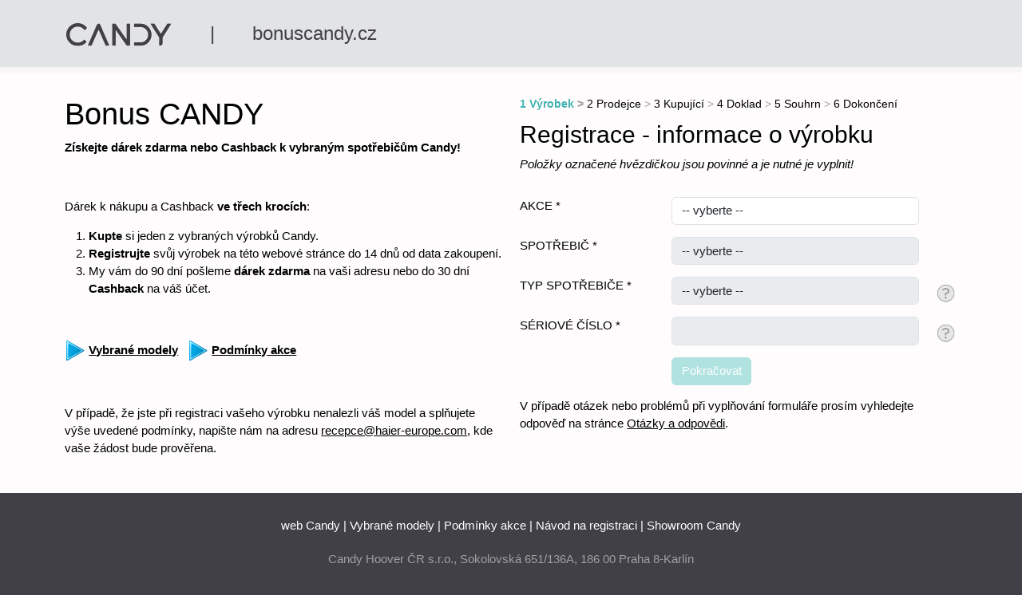

--- FILE ---
content_type: text/html; charset=UTF-8
request_url: https://www.bonuscandy.cz/registrace-step-1
body_size: 4864
content:
<!doctype html>
<html lang="cs">
<head>
    <meta charset="utf-8">
    <meta name="viewport" content="width=device-width, initial-scale=1">
    <title>Registrace | Bonus CANDY</title>
    <meta name="description" content="Registrace pro získání dárku nebo zpětného bonusu od značky CANDY" />
    <meta name="keywords" content="bonus,registrace,Candy,dárek,cashback" />
    <base href="https://www.bonuscandy.cz" />
    <link href="/assets/css/candy-2024.min.css?9ea01b05ee6ab344c220e050a58b39c5e709060a" rel="stylesheet">
    <link rel="icon" href="/assets/icons/candy/favicon-32x32.png" type="image/png"/>
    <link rel="icon" href="/assets/icons/candy/favicon.svg" type="image/svg+xml"/>
    <link rel="apple-touch-icon" sizes="48x48" href="/assets/icons/candy/icon-48x48.png"/>
    <link rel="apple-touch-icon" sizes="72x72" href="/assets/icons/candy/icon-72x72.png"/>
    <link rel="apple-touch-icon" sizes="96x96" href="/assets/icons/candy/icon-96x96.png"/>
    <link rel="apple-touch-icon" sizes="144x144" href="/assets/icons/candy/icon-144x144.png"/>
    <link rel="apple-touch-icon" sizes="192x192" href="/assets/icons/candy/icon-192x192.png"/>
    <link rel="apple-touch-icon" sizes="256x256" href="/assets/icons/candy/icon-256x256.png"/>
    <link rel="apple-touch-icon" sizes="384x384" href="/assets/icons/candy/icon-384x384.png"/>
    <link rel="apple-touch-icon" sizes="512x512" href="/assets/icons/candy/icon-512x512.png"/>
</head>
<body>

<script>
</script>
<noscript>
    <div class="container">
        <div class="row">
            <div class="col">
                <div class="alert alert-danger" role="alert">
                    <h2>Váš prohlížeč nepodporuje JavaScript</h2>
                    <p>Registrace bonus/cashback ke své činnosti vyžaduje webový prohlížeč s&nbsp;podporou JavaScriptu, bez toho nemůže korektně pracovat.
                        <strong>Použijte, prosím, jiný webový prohlížeč.</strong></p>
                </div>
            </div>
        </div>
    </div>
</noscript>

<header class="d-print-none">
    <div class="container">
        <div class="row">
            <div class="col">
                <a href="/"><img src="/assets/images/candy-logo--.png" alt="Candy logo" /></a>
                <span class="top-bar-spacer">|</span>
                <a href="https://www.bonuscandy.cz">bonuscandy.cz</a>
            </div>
        </div>
    </div>
</header>

<div class="main-content">
    <div class="container">
        <div class="row registrace registrace-step-1">
            <div class="col-md-6 left-col">
                <div id="js-akce-modely1" style="display: none;">
                    <p>Akce se vztahuje na typy spotřebičů - první spotřebič:</p>
                    <ul class="vypis-modelu" id="js-akce-modely-vypis1">
                    </ul>
                </div>
                <div id="js-akce-modely2" style="display: none;">
                    <p>Akce se vztahuje na typy spotřebičů - druhý spotřebič:</p>
                    <ul class="vypis-modelu" id="js-akce-modely-vypis2">
                    </ul>
                </div>
                <div id="js-akce-modely3" style="display: none;">
                    <p>Akce se vztahuje na typy spotřebičů - třetí spotřebič:</p>
                    <ul class="vypis-modelu" id="js-akce-modely-vypis3">
                    </ul>
                </div>
                <div id="js-akce-modely4" style="display: none;">
                    <p>Akce se vztahuje na typy spotřebičů - čtvrtý spotřebič:</p>
                    <ul class="vypis-modelu" id="js-akce-modely-vypis4">
                    </ul>
                </div>
                <h1 class="hidden">Bonus CANDY</h1>
<p><strong>Získejte dárek zdarma nebo Cashback k vybraným spotřebičům Candy!</strong></p>
<p>&nbsp;</p>
<p>Dárek k nákupu a Cashback <strong>ve třech krocích</strong>:</p>

<ol>
<li><strong>Kupte</strong> si jeden z vybraných výrobků Candy.</li>
<li><strong>Registrujte</strong> svůj výrobek na této webové stránce do 14 dnů od data zakoupení.</li>
<li>My vám do 90 dní pošleme <strong>dárek zdarma</strong> na vaši adresu nebo do 30 dní <strong>Cashback</strong> na váš účet.</li>
</ol>
<p>&nbsp;</p>
<p><img src="/assets/images/sipka-mala.png" alt="Vybrané modely" /> <a href="/seznam-akcnich-nabidek"><strong>Vybrané modely</strong></a>&nbsp;&nbsp;&nbsp;<img src="/assets/images/sipka-mala.png" alt="Podmínky akce" />  <a href="/podminky"><strong>Podmínky akce</strong></a></p>
<p>&nbsp;</p>
<p>V případě, že jste při registraci vašeho výrobku nenalezli váš model a splňujete výše uvedené podmínky, napište nám na adresu <a href="recepce@haier-europe.com">recepce@haier-europe.com</a>, kde vaše žádost bude prověřena.</p>

            </div>
            <div class="col-md-6 right-col">
                <div class="steps">
                    <span class="steps-item steps-active">1 Výrobek</span>
                    <span class="steps-item">2 Prodejce</span>
                    <span class="steps-item">3 Kupující</span>
                    <span class="steps-item">4 Doklad</span>
                    <span class="steps-item">5 Souhrn</span>
                    <span class="steps-item">6 Dokončení</span>
                </div>

                <form method="post" action="/registrace-step-2">
                    <div class="row mb-3">
                        <div class="col-sm-12">
                            <h2>Registrace - informace o výrobku</h2>
                            <p><em>Položky označené hvězdičkou jsou povinné a je nutné je vyplnit!</em></p>
                        </div>
                    </div>
                    <div class="row mb-3">
                        <div class="col-sm-4 col-md-5 col-lg-4">
                            <label for="step1_akce" class="required">AKCE</label>
                        </div>
                        <div class="col-11 col-sm-7 col-sm-6 col-lg-7">
                            <input type="hidden" name="step" id="step" value="1"/>
                            <input type="hidden" name="step1_znacka" id="step1_znacka" value="1"/>
                            <select class="form-control" name="step1_akce" id="step1_akce" disabled="disabled">
                                <option value="0">-- vyberte --</option>
                            </select>
                            <input type="hidden" name="step1_akce_typ" id="step1_akce_typ" value="">
                        </div>
                    </div>
                    <div class="row mb-3 js-darek" style="display: none;">
                        <div class="col-sm-4 col-md-5 col-lg-4">
                            <label for="step1_akce_darek" class="required">DÁREK</label>
                        </div>
                        <div class="col-11 col-sm-7 col-sm-6 col-lg-7">
                            <select class="form-control" name="step1_akce_darek" id="step1_akce_darek" disabled="disabled">
                                <option value="0">-- vyberte --</option>
                            </select>
                        </div>
                        <div class="col-1">
                            <a href="#" class="help" tabindex="-1" data-bs-toggle="modal"
                               data-bs-target="#registrace-step-1-modal-help-darek"><span>Nápověda</span></a>
                        </div>
                    </div>
                    <div class="row mb-3">
    <div class="col-sm-4 col-md-5 col-lg-4">
        <label for="step1_typspotrebice1" class="required">SPOTŘEBIČ</label>
    </div>
    <div class="col-11 col-sm-7 col-sm-6 col-lg-7">
        <select class="form-control" name="step1_typspotrebice1" id="step1_typspotrebice1"
                disabled="disabled">
            <option value="0">-- vyberte --</option>
        </select>
    </div>
    <!--
	<div class="col-1">
        <a href="#" class="help" tabindex="-1" data-bs-toggle="modal"
           data-bs-target="#registrace-step-1-modal-help-spotrebic"><span>Nápověda</span></a>
    </div>
	-->
</div>
<div class="row mb-3">
    <div class="col-sm-4 col-md-5 col-lg-4">
        <label for="step1_nazevspotrebice1" class="required">TYP SPOTŘEBIČE</label>
    </div>
    <div class="col-11 col-sm-7 col-sm-6 col-lg-7">
        <select class="form-control" name="step1_nazevspotrebice1" id="step1_nazevspotrebice1"
                disabled="disabled">
            <option value="0">-- vyberte --</option>
        </select>
    </div>
    <div class="col-1">
        <a href="#" class="help" tabindex="-1" data-bs-toggle="modal"
           data-bs-target="#registrace-step-1-modal-help-model"><span>Nápověda</span></a>
    </div>
</div>
<div class="row mb-3">
    <div class="col-sm-4 col-md-5 col-lg-4">
        <label for="step1_seriovecislo1_komplet" class="required">SÉRIOVÉ ČÍSLO</label>
    </div>
    <div class="col-11 col-sm-7 col-sm-6 col-lg-7">
        <input class="form-control" type="text" name="step1_seriovecislo1_komplet" id="step1_seriovecislo1_komplet"
               value="" disabled="disabled"/>
    </div>
    <div class="col-1">
        <a href="#" class="help" tabindex="-1" data-bs-toggle="modal"
           data-bs-target="#registrace-step-1-modal-help-code"><span>Nápověda</span></a>
    </div>
</div>
<div class="row mb-3 js-seriove-cislo1" style="display: none;">
    <div class="col-sm-4 col-md-5 col-lg-4">
        <label for="step1_seriovecislo1" class="required">SÉRIOVÉ ČÍSLO</label>
    </div>
    <div class="col-11 col-sm-7 col-sm-6 col-lg-7">
        <input class="form-control" type="text" name="step1_seriovecislo1" id="step1_seriovecislo1"
               value="" disabled="disabled"/>
    </div>
    <div class="col-1">
        <a href="#" class="help" tabindex="-1" data-bs-toggle="modal"
           data-bs-target="#registrace-step-1-modal-help-code"><span>Nápověda</span></a>
    </div>
</div>
<div class="row mb-3 js-vyrobni-cislo1" style="display: none;">
    <div class="col-sm-4 col-md-5 col-lg-4">
        <label for="step1_kodvyrobku1">VÝROBNÍ ČÍSLO</label>
    </div>
    <div class="col-11 col-sm-7 col-sm-6 col-lg-7">
        <input class="form-control" type="text" name="step1_kodvyrobku1" id="step1_kodvyrobku1"
               value="" disabled="disabled"/>
    </div>
    <div class="col-1">
        <a href="#" class="help" tabindex="-1" data-bs-toggle="modal"
           data-bs-target="#registrace-step-1-modal-help-serial-number"><span>Nápověda</span></a>
    </div>
</div>
                    <div class="js-spotrebic2" style="display: none;">
    <div class="row mb-3">
        <div class="col-sm-12">
            <hr/>
        </div>
    </div>
    <div class="row mb-3">
        <div class="col-sm-4 col-md-5 col-lg-4">
            <label for="step1_typspotrebice2" class="required">DRUHÝ SPOTŘEBIČ</label>
        </div>
        <div class="col-11 col-sm-7 col-sm-6 col-lg-7">
            <select class="form-control" name="step1_typspotrebice2" id="step1_typspotrebice2"
                    disabled="disabled">
                <option value="0">-- vyberte --</option>
            </select>
        </div>
        <div class="col-1">
        </div>
    </div>
    <div class="row mb-3">
        <div class="col-sm-4 col-md-5 col-lg-4">
            <label for="step1_nazevspotrebice2" class="required">TYP SPOTŘEBIČE</label>
        </div>
        <div class="col-11 col-sm-7 col-sm-6 col-lg-7">
            <select class="form-control" name="step1_nazevspotrebice2" id="step1_nazevspotrebice2"
                    disabled="disabled">
                <option value="0">-- vyberte --</option>
            </select>
        </div>
        <div class="col-1">
            <a href="#" class="help" tabindex="-1" data-bs-toggle="modal"
               data-bs-target="#registrace-step-1-modal-help-model"><span>Nápověda</span></a>
        </div>
    </div>
    <div class="row mb-3">
        <div class="col-sm-4 col-md-5 col-lg-4">
            <label for="step1_seriovecislo2_komplet" class="required">SÉRIOVÉ ČÍSLO</label>
        </div>
        <div class="col-11 col-sm-7 col-sm-6 col-lg-7">
            <input class="form-control" type="text" name="step1_seriovecislo2_komplet" id="step1_seriovecislo2_komplet"
                   value="" disabled="disabled"/>
        </div>
        <div class="col-1">
            <a href="#" class="help" tabindex="-1" data-bs-toggle="modal"
               data-bs-target="#registrace-step-1-modal-help-code"><span>Nápověda</span></a>
        </div>
    </div>
    <div class="row mb-3 js-seriove-cislo2" style="display: none;">
        <div class="col-sm-4 col-md-5 col-lg-4">
            <label for="step1_seriovecislo2" class="required">SÉRIOVÉ ČÍSLO</label>
        </div>
        <div class="col-11 col-sm-7 col-sm-6 col-lg-7">
            <input class="form-control" type="text" name="step1_seriovecislo2" id="step1_seriovecislo2"
                   value="" disabled="disabled"/>
        </div>
        <div class="col-1">
            <a href="#" class="help" tabindex="-1" data-bs-toggle="modal"
               data-bs-target="#registrace-step-1-modal-help-code"><span>Nápověda</span></a>
        </div>
    </div>
    <div class="row mb-3 js-vyrobni-cislo2" style="display: none;">
        <div class="col-sm-4 col-md-5 col-lg-4">
            <label for="step1_kodvyrobku2" class="required">VÝROBNÍ ČÍSLO</label>
        </div>
        <div class="col-11 col-sm-7 col-sm-6 col-lg-7">
            <input class="form-control" type="text" name="step1_kodvyrobku2" id="step1_kodvyrobku2"
                   value="" disabled="disabled"/>
        </div>
        <div class="col-1">
            <a href="#" class="help" tabindex="-1" data-bs-toggle="modal"
               data-bs-target="#registrace-step-1-modal-help-serial-number"><span>Nápověda</span></a>
        </div>
    </div>
</div>
                    <div class="js-spotrebic3" style="display: none;">
    <div class="row mb-3">
        <div class="col-sm-12">
            <hr/>
        </div>
    </div>
    <div class="row mb-3">
        <div class="col-sm-4 col-md-5 col-lg-4">
            <label for="step1_typspotrebice3" class="required">TŘETÍ SPOTŘEBIČ</label>
        </div>
        <div class="col-11 col-sm-7 col-sm-6 col-lg-7">
            <select class="form-control" name="step1_typspotrebice3" id="step1_typspotrebice3"
                    disabled="disabled">
                <option value="0">-- vyberte --</option>
            </select>
        </div>
        <div class="col-1">
        </div>
    </div>
    <div class="row mb-3">
        <div class="col-sm-4 col-md-5 col-lg-4">
            <label for="step1_nazevspotrebice3" class="required">TYP SPOTŘEBIČE</label>
        </div>
        <div class="col-11 col-sm-7 col-sm-6 col-lg-7">
            <select class="form-control" name="step1_nazevspotrebice3" id="step1_nazevspotrebice3"
                    disabled="disabled">
                <option value="0">-- vyberte --</option>
            </select>
        </div>
        <div class="col-1">
            <a href="#" class="help" tabindex="-1" data-bs-toggle="modal"
               data-bs-target="#registrace-step-1-modal-help-model"><span>Nápověda</span></a>
        </div>
    </div>
    <div class="row mb-3">
        <div class="col-sm-4 col-md-5 col-lg-4">
            <label for="step1_seriovecislo3_komplet" class="required">SÉRIOVÉ ČÍSLO</label>
        </div>
        <div class="col-11 col-sm-7 col-sm-6 col-lg-7">
            <input class="form-control" type="text" name="step1_seriovecislo3_komplet" id="step1_seriovecislo3_komplet"
                   value="" disabled="disabled"/>
        </div>
        <div class="col-1">
            <a href="#" class="help" tabindex="-1" data-bs-toggle="modal"
               data-bs-target="#registrace-step-1-modal-help-code"><span>Nápověda</span></a>
        </div>
    </div>
    <div class="row mb-3 js-seriove-cislo3" style="display: none;">
        <div class="col-sm-4 col-md-5 col-lg-4">
            <label for="step1_seriovecislo3" class="required">SÉRIOVÉ ČÍSLO</label>
        </div>
        <div class="col-11 col-sm-7 col-sm-6 col-lg-7">
            <input class="form-control" type="text" name="step1_seriovecislo3" id="step1_seriovecislo3"
                   value="" disabled="disabled"/>
        </div>
        <div class="col-1">
            <a href="#" class="help" tabindex="-1" data-bs-toggle="modal"
               data-bs-target="#registrace-step-1-modal-help-code"><span>Nápověda</span></a>
        </div>
    </div>
    <div class="row mb-3 js-vyrobni-cislo3" style="display: none;">
        <div class="col-sm-4 col-md-5 col-lg-4">
            <label for="step1_kodvyrobku3" class="required">VÝROBNÍ ČÍSLO</label>
        </div>
        <div class="col-11 col-sm-7 col-sm-6 col-lg-7">
            <input class="form-control" type="text" name="step1_kodvyrobku3" id="step1_kodvyrobku3"
                   value="" disabled="disabled"/>
        </div>
        <div class="col-1">
            <a href="#" class="help" tabindex="-1" data-bs-toggle="modal"
               data-bs-target="#registrace-step-1-modal-help-serial-number"><span>Nápověda</span></a>
        </div>
    </div>
</div>
                    <div class="js-spotrebic4" style="display: none;">
    <div class="row mb-3">
        <div class="col-sm-12">
            <hr/>
        </div>
    </div>
    <div class="row mb-3">
        <div class="col-sm-4 col-md-5 col-lg-4">
            <label for="step1_typspotrebice4" class="required">ČTVRTÝ SPOTŘEBIČ</label>
        </div>
        <div class="col-11 col-sm-7 col-sm-6 col-lg-7">
            <select class="form-control" name="step1_typspotrebice4" id="step1_typspotrebice4"
                    disabled="disabled">
                <option value="0">-- vyberte --</option>
            </select>
        </div>
        <div class="col-1">
        </div>
    </div>
    <div class="row mb-3">
        <div class="col-sm-4 col-md-5 col-lg-4">
            <label for="step1_nazevspotrebice4" class="required">TYP SPOTŘEBIČE</label>
        </div>
        <div class="col-11 col-sm-7 col-sm-6 col-lg-7">
            <select class="form-control" name="step1_nazevspotrebice4" id="step1_nazevspotrebice4"
                    disabled="disabled">
                <option value="0">-- vyberte --</option>
            </select>
        </div>
        <div class="col-1">
            <a href="#" class="help" tabindex="-1" data-bs-toggle="modal"
               data-bs-target="#registrace-step-1-modal-help-model"><span>Nápověda</span></a>
        </div>
    </div>
    <div class="row mb-3">
        <div class="col-sm-4 col-md-5 col-lg-4">
            <label for="step1_seriovecislo4_komplet" class="required">SÉRIOVÉ ČÍSLO</label>
        </div>
        <div class="col-11 col-sm-7 col-sm-6 col-lg-7">
            <input class="form-control" type="text" name="step1_seriovecislo4_komplet" id="step1_seriovecislo4_komplet"
                   value="" disabled="disabled"/>
        </div>
        <div class="col-1">
            <a href="#" class="help" tabindex="-1" data-bs-toggle="modal"
               data-bs-target="#registrace-step-1-modal-help-code"><span>Nápověda</span></a>
        </div>
    </div>
    <div class="row mb-3 js-seriove-cislo4" style="display: none;">
        <div class="col-sm-4 col-md-5 col-lg-4">
            <label for="step1_seriovecislo4" class="required">SÉRIOVÉ ČÍSLO</label>
        </div>
        <div class="col-11 col-sm-7 col-sm-6 col-lg-7">
            <input class="form-control" type="text" name="step1_seriovecislo4" id="step1_seriovecislo4"
                   value="" disabled="disabled"/>
        </div>
        <div class="col-1">
            <a href="#" class="help" tabindex="-1" data-bs-toggle="modal"
               data-bs-target="#registrace-step-1-modal-help-code"><span>Nápověda</span></a>
        </div>
    </div>
    <div class="row mb-3 js-vyrobni-cislo4" style="display: none;">
        <div class="col-sm-4 col-md-5 col-lg-4">
            <label for="step1_kodvyrobku4" class="required">VÝROBNÍ ČÍSLO</label>
        </div>
        <div class="col-11 col-sm-7 col-sm-6 col-lg-7">
            <input class="form-control" type="text" name="step1_kodvyrobku4" id="step1_kodvyrobku4"
                   value="" disabled="disabled"/>
        </div>
        <div class="col-1">
            <a href="#" class="help" tabindex="-1" data-bs-toggle="modal"
               data-bs-target="#registrace-step-1-modal-help-serial-number"><span>Nápověda</span></a>
        </div>
    </div>
</div>
                    <div class="row mb-3">
                        <div class="col-sm-4 col-md-5 col-lg-4"></div>
                        <div class="col-11 col-sm-7 col-sm-6 col-lg-7 text-right">
                            <input class="btn btn-primary" type="submit" name="step1_submit" id="step1_submit" value="Pokračovat" disabled="disabled"/>
                        </div>
                    </div>
                </form>
                <p>V případě otázek nebo problémů při vyplňování formuláře prosím vyhledejte odpověď na stránce <a href="#"
                                                                                                                   tabindex="-1"
                                                                                                                   data-bs-toggle="modal"
                                                                                                                   data-bs-target="#registrace-modal-help-faq">Otázky a odpovědi</a>.
                </p>
            </div>
        </div>

        <div class="modal fade" id="registrace-step-1-modal-help-spotrebic" tabindex="-1" role="dialog"
             aria-labelledby="myModalLabel">
            <div class="modal-dialog" role="document">
                <div class="modal-content">
                    <div class="modal-header">
                        <h1 class="modal-title" id="myModalLabel">NÁPOVĚDA - REGISTRACE SETU</h1>
                        <button type="button" class="btn-close" data-bs-dismiss="modal" aria-label="Close"></button>
                    </div>
                    <div class="modal-body">
                        <p>V případě registrace do <strong>akce Cashback 3.000,- Kč na set</strong> pračky a sušičky prosím <strong>registrujte sušičku</strong>.<br />
                            <em>V dalším kroku prosím nahrajte účtenku, na které bude pračka i sušička. Oba spotřebiče musí být uvedené na jedné účtence.</em></p>
                    </div>
                    <div class="modal-footer">
                        <button type="button" class="btn btn-primary" data-bs-dismiss="modal">Zavřít</button>
                    </div>
                </div>
            </div>
        </div>

        <div class="modal fade" id="registrace-step-1-modal-help-darek" tabindex="-1" aria-labelledby="myModalLabel">
            <div class="modal-dialog" role="document">
                <div class="modal-content">
                    <div class="modal-header">
                        <h1 class="modal-title" id="myModalLabel">NÁPOVĚDA - DÁREK</h1>
                        <button type="button" class="btn-close" data-bs-dismiss="modal" aria-label="Close"></button>
                    </div>
                    <!--
                                    <div class="modal-body">
                                        <img src="/assets/images/napoveda.jpg" alt="nápověda"/>
                                    </div>
                    -->
                    <div class="modal-body">
                        <p>Na výběr máte z následujících modelů mikrovlnných trub:</p>
                        <p><img src="/assets/images/38900094_mic-20-gdfb.jpg" alt="MIC 20 GDFB"/><br/>
                            <strong>MIC 20 GDFB</strong>, kod 38900094, EAN 8016361919723</p>
                        <p><img src="/assets/images/38900035_mic-20-gdfx.jpg" alt="MIC 20 GDFX"/><br/>
                            <strong>MIC 20 GDFX</strong>, kod 38900035, EAN 8016361823464</p>
                        <p><img src="/assets/images/38900046_mic-20-gdfn.jpg" alt="MIC 20 GDFN"/><br/>
                            <strong>MIC 20 GDFN</strong>, kod 38900046, EAN 8016361876217</p>
                    </div>
                    <div class="modal-footer">
                        <button type="button" class="btn btn-primary" data-bs-dismiss="modal">Zavřít</button>
                    </div>
                </div>
            </div>
        </div>
        <div class="modal fade" id="registrace-step-1-modal-help-model" tabindex="-1" aria-labelledby="myModalLabel">
            <div class="modal-dialog" role="document">
                <div class="modal-content">
                    <div class="modal-header">
                        <h1 class="modal-title fs-5" id="myModalLabel">NÁPOVĚDA - TYP SPOTŘEBIČE</h1>
                        <button type="button" class="btn-close" data-bs-dismiss="modal" aria-label="Close"></button>
                    </div>
                    <div class="modal-body">
                        <img src="/assets/images/napoveda.jpg" alt="nápověda"/>
                    </div>
                    <div class="modal-body">
                        <p><strong>Pokud nevíte, kde výrobní štítek hledat, pomůže Vám naše nápověda na adrese:<br />
                                <a href="http://www.candy-hoover.cz/cs/domaci-spotrebice/navody-k-pouziti" target="_blank">http://www.candy-hoover.cz/cs/domaci-spotrebice/navody-k-pouziti</a></strong><br />
                            Na stránce je nutné počkat na načtení aplikace a poté <strong>vybrat produktovou řadu</strong> ze seznamu. Pak se Vám zobrazí obrázek s umístěním výrobního štítku.</p>
                    </div>
                    <div class="modal-footer">
                        <button type="button" class="btn btn-primary" data-bs-dismiss="modal">Zavřít</button>
                    </div>
                </div>
            </div>
        </div>
        <div class="modal fade" id="registrace-step-1-modal-help-serial-number" tabindex="-1"
             aria-labelledby="myModalLabel">
            <div class="modal-dialog" role="document">
                <div class="modal-content">
                    <div class="modal-header">
                        <h1 class="modal-title fs-5" id="myModalLabel">NÁPOVĚDA - VÝROBNÍ ČÍSLO</h1>
                        <button type="button" class="btn-close" data-bs-dismiss="modal" aria-label="Close"></button>
                    </div>
                    <div class="modal-body">
                        <img src="/assets/images/napoveda.jpg" alt="nápověda"/>
                    </div>
                    <div class="modal-body">
                        <p><strong>Pokud nevíte, kde výrobní štítek hledat, pomůže Vám naše nápověda na adrese:<br />
                                <a href="http://www.candy-hoover.cz/cs/domaci-spotrebice/navody-k-pouziti" target="_blank">http://www.candy-hoover.cz/cs/domaci-spotrebice/navody-k-pouziti</a></strong><br />
                            Na stránce je nutné počkat na načtení aplikace a poté <strong>vybrat produktovou řadu</strong> ze seznamu. Pak se Vám zobrazí obrázek s umístěním výrobního štítku.</p>
                    </div>
                    <div class="modal-footer">
                        <button type="button" class="btn btn-primary" data-bs-dismiss="modal">Zavřít</button>
                    </div>
                </div>
            </div>
        </div>
        <div class="modal fade" id="registrace-step-1-modal-help-code" tabindex="-1" aria-labelledby="myModalLabel">
            <div class="modal-dialog" role="document">
                <div class="modal-content">
                    <div class="modal-header">
                        <h1 class="modal-title fs-5" id="myModalLabel">NÁPOVĚDA - SÉRIOVÉ ČÍSLO</h1>
                        <button type="button" class="btn-close" data-bs-dismiss="modal" aria-label="Close"></button>
                    </div>
                    <div class="modal-body">
                        <img src="/assets/images/napoveda.jpg" alt="nápověda"/>
                    </div>
                    <div class="modal-body">
                        <p><strong>Pokud nevíte, kde výrobní štítek hledat, pomůže Vám naše nápověda na adrese:<br />
                                <a href="http://www.candy-hoover.cz/cs/domaci-spotrebice/navody-k-pouziti" target="_blank">http://www.candy-hoover.cz/cs/domaci-spotrebice/navody-k-pouziti</a></strong><br />
                            Na stránce je nutné počkat na načtení aplikace a poté <strong>vybrat produktovou řadu</strong> ze seznamu. Pak se Vám zobrazí obrázek s umístěním výrobního štítku.</p>
                    </div>
                    <div class="modal-footer">
                        <button type="button" class="btn btn-primary" data-bs-dismiss="modal">Zavřít</button>
                    </div>
                </div>
            </div>
        </div>
            <div class="modal fade" id="registrace-modal-help-faq" tabindex="-1" aria-labelledby="myModalLabel">
        <div class="modal-dialog" role="document">
            <div class="modal-content">
                <div class="modal-header">
                    <h1 class="modal-title fs-5" id="myModalLabel">Otázky a odpovědi</h1>
                    <button type="button" class="btn-close" data-bs-dismiss="modal" aria-label="Close"></button>
                </div>
                <div class="modal-body">
                    <p>Nejste si jisti, zda zvládnete registraci?<br/>
					Máte strach ze zadávání technických údajů?<br/>
					Nevíte kde potřebné kódy na Vašem spotřebiči hledat?<br/>
					<strong>V PDF souboru níže najdete podrobný návod jak při registraci postupovat. Návod zajisté zodpoví Vaše dotazy.</strong></p>
                    <p><strong><a href="/media/files/cz_navod_candy_2020.pdf">Návod na registraci Vašeho spotřebiče</a></strong></p>
                </div>
                <div class="modal-footer">
                    <button type="button" class="btn btn-primary" data-bs-dismiss="modal">Zavřít</button>
                </div>
            </div>
        </div>
    </div>
    </div>
</div>

<footer class="d-print-none">
    <div class="container">
        <div class="row">
            <div class="col">
                <div class="footer-menu">
                    <a target="_blank" href="https://www.candycr.cz/cs_CZ">web Candy</a> |
                    <a target="_blank" href="/seznam-akcnich-nabidek">Vybrané modely</a> |
                    <a target="_blank" href="/podminky">Podmínky akce</a> |
                    <a target="_blank" href="/media/files/faq-navod-registrace-spotrebice-cz.pdf">Návod na registraci</a> |
                    <a target="_blank" href="https://www.candycr.cz/cs_CZ/showroom">Showroom Candy</a></div>
                <div class="footer-1">
                    Candy Hoover ČR s.r.o., Sokolovská 651/136A, 186 00 Praha 8-Karlín
                </div>
                <div class="footer-2">
                    Candy Hoover Group S.r.l. s&nbsp;jediným společníkem |&nbsp;Společnost, jejíž předmětem činnosti je řízení a&nbsp;koordinace Candy&nbsp;S.p.A. Sídlo společnosti: Via&nbsp;Comolli, 16&nbsp;-&nbsp;20861&nbsp;Brugherio&nbsp;(MB), Itálie |&nbsp;Administrativní sídlo: Via Privata Eden Fumagalli -&nbsp;20861 Brugherio&nbsp;(MB), Itálie Základní jmění €&nbsp;30.000.000,00 plně splaceno | italské daňové číslo a&nbsp;registrační číslo obchodního rejstříku v&nbsp;Monze a&nbsp;Brianze 04666310158, DIČ&nbsp;IT00786860965
                </div>
            </div>
        </div>
    </div>
</footer>

<script src="https://cdn.jsdelivr.net/npm/bootstrap@5.3.3/dist/js/bootstrap.bundle.min.js" integrity="sha384-YvpcrYf0tY3lHB60NNkmXc5s9fDVZLESaAA55NDzOxhy9GkcIdslK1eN7N6jIeHz" crossorigin="anonymous"></script>
<script src="https://code.jquery.com/jquery-3.7.1.min.js" integrity="sha256-/JqT3SQfawRcv/BIHPThkBvs0OEvtFFmqPF/lYI/Cxo=" crossorigin="anonymous"></script>
<script src="/vendor/jQuery-File-Upload/js/vendor/jquery.ui.widget.js"></script>
<script src="/vendor/jQuery-File-Upload/js/jquery.iframe-transport.js"></script>
<script src="/vendor/jQuery-File-Upload/js/jquery.fileupload.js"></script>

<script src="/assets/js/gijgo.min.js" type="text/javascript"></script>
<script src="/assets/js/datepicker-locales.js" type="text/javascript"></script>

<script>
    var lang = 'bonus-candy-cz';
</script>
<script src="/assets/js/candy-2024.min.js?9ea01b05ee6ab344c220e050a58b39c5e709060a"></script>

</body>
</html>


--- FILE ---
content_type: application/javascript
request_url: https://www.bonuscandy.cz/assets/js/candy-2024.min.js?9ea01b05ee6ab344c220e050a58b39c5e709060a
body_size: 6420
content:
$(document).ready(function(){var e,t,i=[0,0,0,0],s=0,o=1,r="en-us";function a(e){return null!==(regex=/^(([0-9]{0,6})-)?([0-9]{1,10})\/([0-9]{4})$/).exec(e)}function p(e){$(e+" option").remove(),$(e).append($('<option value="0">-- vyberte --</option>')),$(e).attr("disabled","disabled")}function n(e){$(e).val(""),$(e).attr("disabled","disabled")}function l(s){p("#step1_nazevspotrebice"+s),n("#step1_seriovecislo"+s+"_komplet"),n("#step1_seriovecislo"+s),n("#step1_kodvyrobku"+s),$("#step1_submit").attr("disabled","disabled"),$("#js-akce-modely"+s).slideUp("slow"),$("#js-akce-modely-vypis"+s+" li").remove(),""!=$("#step1_typspotrebice"+s).val()&&"0"!=$("#step1_typspotrebice"+s).val()&&$.ajax({url:"/ajax.json",type:"POST",data:{step1_znacka:$("#step1_znacka").val(),step1_akce:$("#step1_akce").val(),step1_typspotrebice:$("#step1_typspotrebice"+s).val(),step1_nazevspotrebice:$("#step1_nazevspotrebice"+s).val(),step1_col:s},dataType:"json"}).done(function(e){e.modely&&($.each(e.modely,function(e,t){$("#step1_nazevspotrebice"+s).append($("<option>").text(t.text).attr("value",t.value))}),$("#step1_nazevspotrebice"+s).removeAttr("disabled"),1==e.akce.akce_detail)&&$("#js-akce-modely"+s).slideUp("slow",function(){$("#js-akce-modely-vypis"+s+" li").remove(),$.each(e.modely,function(e,t){$("#js-akce-modely-vypis"+s).append($("<li>").text(t.text))}),$("#js-akce-modely"+s).slideDown("slow")})})}function c(s){n("#step1_seriovecislo"+s+"_komplet"),n("#step1_seriovecislo"+s),n("#step1_kodvyrobku"+s),$("#step1_submit").attr("disabled","disabled"),(i[s-1]="")!=$("#step1_nazevspotrebice"+s).val()&&"0"!=$("#step1_nazevspotrebice"+s).val()&&$.ajax({url:"/ajax.json",type:"POST",data:{step1_znacka:$("#step1_znacka").val(),step1_akce:$("#step1_akce").val(),step1_typspotrebice:$("#step1_typspotrebice"+s).val(),step1_nazevspotrebice:$("#step1_nazevspotrebice"+s).val(),step1_col:s},dataType:"json"}).done(function(e){e.kod&&($.each(e.kod,function(e,t){i[s-1]=t.kod}),($("#step1_seriovecislo"+s+"_komplet").length?$("#step1_seriovecislo"+s+"_komplet"):$("#step1_seriovecislo"+s)).removeAttr("disabled"))})}function _(e){var t;"bonus-haier-cz"!=lang&&"bonus-haier-sk"!=lang||1==s?""!=$("#step1_seriovecislo"+e).val()&&$("#step1_seriovecislo"+e).val()==i[e-1]?($(".js-step1_kodvyrobku_error"+e).remove(),$("#step1_kodvyrobku"+e).removeAttr("disabled"),$("#step1_kodvyrobku"+e).focus()):($("#step1_kodvyrobku"+e).attr("disabled","disabled"),$(".js-step1_kodvyrobku_error"+e).remove(),$errorMsg='<span class="form-error js-step1_kodvyrobku_error'+e+'">'+_str_nesouhlasi_seriove_cislo+"</span>",$("#step1_seriovecislo"+e).after($errorMsg)):20!=(t=$("#step1_seriovecislo"+e).val()).length?($("#step1_submit").attr("disabled","disabled"),$(".js-step1_kodvyrobku_error"+e).remove(),$errorMsg='<span class="form-error js-step1_kodvyrobku_error'+e+'">'+_str_seriove_cislo_chybna_delka+"</span>",$("#step1_seriovecislo"+e).after($errorMsg)):(t=t.substring(1,10),$("#step1_kodvyrobku"+e).val(i[e-1]),t==i[e-1].substring(0,9)?($(".js-step1_kodvyrobku_error"+e).remove(),$("#step1_kodvyrobku"+e).removeAttr("disabled"),u()):($("#step1_submit").attr("disabled","disabled"),$(".js-step1_kodvyrobku_error"+e).remove(),$errorMsg='<span class="form-error js-step1_kodvyrobku_error'+e+'">'+_str_nesouhlasi_vyrocni_cislo+"</span>",$("#step1_seriovecislo"+e).after($errorMsg)))}function d(e){var t=$("#step1_seriovecislo"+e+"_komplet").val();if("3"==t.substring(0,1)){if(16!=t.length)return alert(_str_seriove_cislo_16_chybna_delka),void setTimeout(function(){$("#step1_seriovecislo"+e+"_komplet").focus()},1);if(null===/^\d{16}$/g.exec(t))return alert(_str_seriove_cislo_16_pouze_cislice),void setTimeout(function(){$("#step1_seriovecislo"+e+"_komplet").focus()},1);if(i[e-1]!=t.substring(0,8))return alert(_str_seriove_cislo_nesouhlasi),void setTimeout(function(){$("#step1_seriovecislo"+e+"_komplet").focus()},1);$("#step1_seriovecislo"+e).val(t.substring(0,8)),$("#step1_seriovecislo"+e).removeAttr("disabled"),$("#step1_kodvyrobku"+e).val(t.substring(8))}else{if(20!=t.length)return alert(_str_seriove_cislo_chybna_delka),void setTimeout(function(){$("#step1_seriovecislo"+e+"_komplet").focus()},1);var s=t.substring(1,10),o=t.substring(12);if(s!=i[e-1].substring(0,9))return $("#step1_submit").attr("disabled","disabled"),alert(_str_nesouhlasi_seriove_cislo),void setTimeout(function(){$("#step1_seriovecislo"+e+"_komplet").focus()},1);$("#step1_seriovecislo"+e).val(t),$("#step1_seriovecislo"+e).removeAttr("disabled"),$("#step1_kodvyrobku"+e).val(o)}$("#step1_kodvyrobku"+e).removeAttr("disabled"),u(),setTimeout(function(){$("#step1_submit").focus()},1)}function u(){$("#step1_typspotrebice2").prop("disabled")?""!=$("#step1_seriovecislo1").val()&&""!=$("#step1_kodvyrobku1").val()?$("#step1_submit").removeAttr("disabled"):$("#step1_submit").attr("disabled","disabled"):$("#step1_typspotrebice3").prop("disabled")?""!=$("#step1_seriovecislo1").val()&&""!=$("#step1_kodvyrobku1").val()&&""!=$("#step1_seriovecislo2").val()&&""!=$("#step1_kodvyrobku2").val()?$("#step1_submit").removeAttr("disabled"):$("#step1_submit").attr("disabled","disabled"):$("#step1_typspotrebice4").prop("disabled")?""!=$("#step1_seriovecislo1").val()&&""!=$("#step1_kodvyrobku1").val()&&""!=$("#step1_seriovecislo2").val()&&""!=$("#step1_kodvyrobku2").val()&&""!=$("#step1_seriovecislo3").val()&&""!=$("#step1_kodvyrobku3").val()?$("#step1_submit").removeAttr("disabled"):$("#step1_submit").attr("disabled","disabled"):""!=$("#step1_seriovecislo1").val()&&""!=$("#step1_kodvyrobku1").val()&&""!=$("#step1_seriovecislo2").val()&&""!=$("#step1_kodvyrobku2").val()&&""!=$("#step1_seriovecislo3").val()&&""!=$("#step1_kodvyrobku3").val()&&""!=$("#step1_seriovecislo4").val()&&""!=$("#step1_kodvyrobku4").val()?$("#step1_submit").removeAttr("disabled"):$("#step1_submit").attr("disabled","disabled")}_str_seriove_cislo_nesouhlasi="bonus-candy-cz"==lang||"bonus-haier-cz"==lang||"bonus-hoover-cz"==lang?(r="cs-cz",_str_nesouhlasi_seriove_cislo="CHYBA: Nesouhlasí sériové číslo pro typ spotřebiče.",_str_chyba_cislo_uctu="CHYBA: Zkontrolujte, prosím, číslo účtu/IBAN.",_str_certifikat_vygenerovan="Certifikát vygenerován",_str_opravdu_odeslat="Opravdu chcete odeslat certifikát zákazníkovi?",_str_certifikat_odeslan="Certifikát odeslán",_str_opravdu_odstranit="Opravdu odstranit?",_str_opravdu_opustit="Opravdu chcete opustit nedokončenou registraci záruky?",_str_seriove_cislo_chybna_delka="Sériové číslo musí být 20 znaků dlouhé.",_str_nesouhlasi_vyrocni_cislo="CHYBA: Nesouhlasí výrobní číslo pro typ spotřebiče.",_str_seriove_cislo_16_chybna_delka='Sériové číslo začínající "3" musí být 16 znaků dlouhé.',_str_seriove_cislo_16_pouze_cislice='Sériové číslo začínající "3" může obsahovat pouze číslice.',"Sériové číslo nesouhlasí."):(r="sk-sk",_str_nesouhlasi_seriove_cislo="CHYBA: Nesúhlasí sériové číslo pre tento typ spotrebiča.",_str_chyba_cislo_uctu="CHYBA: Skontrolujte, prosím, číslo účtu/IBAN.",_str_certifikat_vygenerovan="Certifikát vygenerovaný",_str_opravdu_odeslat="Naozaj chcete odoslať certifikát zákazníkovi?",_str_certifikat_odeslan="Certifikát odoslaný",_str_opravdu_odstranit="Naozaj odstrániť?",_str_opravdu_opustit="Naozaj chcete opustiť nedokončenú registráciu záruky?",_str_seriove_cislo_chybna_delka="Sériové číslo musí byť 20 znakov dlhé.",_str_nesouhlasi_vyrocni_cislo="CHYBA: Nesúhlasí výrobné číslo pre tento typ spotrebiča.",_str_seriove_cislo_16_chybna_delka='Sériové číslo začínajúce "3" musí byť 16 znakov dlhé.',_str_seriove_cislo_16_pouze_cislice='Sériové číslo začínajúce "3" môže obsahovať iba číslice.',"Sériové číslo nesúhlasí."),$("a.ext, a.externi_odkaz, a.externi_bez_ikony").click(function(){this.target="_blank"}),$(".js-admin-registrace-vygenerovat-certifikat").click(function(e){e.preventDefault();var e=$("#js-admin-registrace-vygenerovat-certifikat-akce").val(),t=$("#js-admin-registrace-vygenerovat-certifikat-datumzarukado").val();$.ajax({url:this.href,type:"GET",data:{akcecertifikat:e,registraceDatumZarukaDo:t},dataType:"json"}).done(function(e){window.alert(_str_certifikat_vygenerovan)})}),$(".js-admin-registrace-odeslat-cislozasilky").click(function(e){e.preventDefault(),window.confirm(_str_opravdu_odeslat)&&$.ajax({url:this.href,type:"GET",data:{},dataType:"json"}).done(function(e){window.alert(_str_certifikat_odeslan)})}),$(".js-confirm-delete").click(function(e){e.preventDefault(),window.confirm(_str_opravdu_odstranit)&&(location.href=this.href)}),$(".js-zacit-registraci").css("display","inline"),p("#step1_typspotrebice1"),p("#step1_typspotrebice2"),p("#step1_typspotrebice3"),p("#step1_typspotrebice4"),p("#step1_nazevspotrebice1"),p("#step1_nazevspotrebice2"),p("#step1_nazevspotrebice3"),p("#step1_nazevspotrebice4"),n("#step1_seriovecislo1_komplet"),n("#step1_seriovecislo2_komplet"),n("#step1_seriovecislo3_komplet"),n("#step1_seriovecislo4_komplet"),n("#step1_seriovecislo1"),n("#step1_seriovecislo2"),n("#step1_seriovecislo3"),n("#step1_seriovecislo4"),n("#step1_kodvyrobku1"),n("#step1_kodvyrobku2"),n("#step1_kodvyrobku3"),n("#step1_kodvyrobku4"),$("#step1_submit").attr("disabled","disabled"),$("#step1_akce option").remove(),$("#step1_akce").append($('<option value="0">-- vyberte --</option>')),$("#step1_akce").attr("disabled","disabled"),$(".js-spotrebic2").slideUp("slow"),$(".js-spotrebic3").slideUp("slow"),$(".js-spotrebic4").slideUp("slow"),$("#js-akce-modely1").slideUp("slow"),$("#js-akce-modely2").slideUp("slow"),$("#js-akce-modely3").slideUp("slow"),$("#js-akce-modely4").slideUp("slow"),$("#js-akce-modely-vypis1 li").remove(),$("#js-akce-modely-vypis2 li").remove(),$("#js-akce-modely-vypis3 li").remove(),$("#js-akce-modely-vypis4 li").remove(),""!=$("#step1_znacka").val()&&"0"!=$("#step1_znacka").val()&&$.ajax({url:"/ajax.json",type:"POST",data:{step1_znacka:$("#step1_znacka").val(),step1_akce:$("#step1_akce").val(),step1_typspotrebice:$("#step1_typspotrebice1").val(),step1_nazevspotrebice:$("#step1_nazevspotrebice1").val()},dataType:"json"}).done(function(e){e.akce&&($.each(e.akce,function(e,t){null===t.volba_darku&&(t.volba_darku=""),$("#step1_akce").append($("<option>").text(t.text).attr("value",t.value).attr("data-volba_darku",t.volba_darku))}),$("#step1_akce").removeAttr("disabled"))}),$("#step1_akce").change(function(){var e;p("#step1_akce_darek"),p("#step1_typspotrebice1"),p("#step1_typspotrebice2"),p("#step1_typspotrebice3"),p("#step1_typspotrebice4"),p("#step1_nazevspotrebice1"),p("#step1_nazevspotrebice2"),p("#step1_nazevspotrebice3"),p("#step1_nazevspotrebice4"),n("#step1_seriovecislo1_komplet"),n("#step1_seriovecislo2_komplet"),n("#step1_seriovecislo3_komplet"),n("#step1_seriovecislo4_komplet"),n("#step1_seriovecislo1"),n("#step1_seriovecislo2"),n("#step1_seriovecislo3"),n("#step1_seriovecislo4"),n("#step1_kodvyrobku1"),n("#step1_kodvyrobku2"),n("#step1_kodvyrobku3"),n("#step1_kodvyrobku4"),$("#step1_submit").attr("disabled","disabled"),$(".js-spotrebic2").slideUp("slow"),$(".js-spotrebic3").slideUp("slow"),$(".js-spotrebic4").slideUp("slow"),$("#js-akce-modely1").slideUp("slow"),$("#js-akce-modely2").slideUp("slow"),$("#js-akce-modely3").slideUp("slow"),$("#js-akce-modely4").slideUp("slow"),""!=$("#step1_akce").val()&&"0"!=$("#step1_akce").val()?(""!=(e=void 0===(e=$("#step1_akce option:selected").first().attr("data-volba_darku"))?"":e)?(e=JSON.parse(e),$.each(e,function(e,t){$("#step1_akce_darek").append($("<option>").text(t).attr("value",t))}),$("#step1_akce_darek").removeAttr("disabled"),$("#step1_akce_darek").attr("required","required"),$(".js-darek").slideDown("slow"),$("#step1_akce_darek").focus()):($("#step1_akce_darek").attr("disabled","disabled"),$("#step1_akce_darek").removeAttr("required"),$(".js-darek").slideUp("slow")),$.ajax({url:"/ajax.json",type:"POST",data:{step1_znacka:$("#step1_znacka").val(),step1_akce:$("#step1_akce").val(),step1_typspotrebice:$("#step1_typspotrebice1").val(),step1_nazevspotrebice:$("#step1_nazevspotrebice1").val()},dataType:"json"}).done(function(e){$("#step1_akce_typ").val(e.akce.akce_typ),e.typy1?($.each(e.typy1,function(e,t){$("#step1_typspotrebice1").append($("<option>").text(t.text).attr("value",t.value))}),$("#step1_typspotrebice1").removeAttr("disabled")):$("#step1_typspotrebice1").attr("disabled","disabled"),e.typy2?($.each(e.typy2,function(e,t){$("#step1_typspotrebice2").append($("<option>").text(t.text).attr("value",t.value))}),$("#step1_typspotrebice2").removeAttr("disabled"),$(".js-spotrebic2").slideDown("slow")):($("#step1_typspotrebice2").attr("disabled","disabled"),$(".js-spotrebic2").slideUp("slow")),e.typy3?($.each(e.typy3,function(e,t){$("#step1_typspotrebice3").append($("<option>").text(t.text).attr("value",t.value))}),$("#step1_typspotrebice3").removeAttr("disabled"),$(".js-spotrebic3").slideDown("slow")):($("#step1_typspotrebice3").attr("disabled","disabled"),$(".js-spotrebic3").slideUp("slow")),e.typy4?($.each(e.typy4,function(e,t){$("#step1_typspotrebice4").append($("<option>").text(t.text).attr("value",t.value))}),$("#step1_typspotrebice4").removeAttr("disabled"),$(".js-spotrebic4").slideDown("slow")):($("#step1_typspotrebice4").attr("disabled","disabled"),$(".js-spotrebic4").slideUp("slow")),s=e.akce.akce_vyrobni_cislo,1==e.akce.akce_vyrobni_cislo?$(".js-vyrobni-cislo").slideDown("slow"):$(".js-vyrobni-cislo").slideUp("slow")})):($("#step1_akce_darek").attr("disabled","disabled"),$("#step1_akce_darek").removeAttr("required"),$(".js-darek").slideUp("slow"))}),$("#step1_typspotrebice1").change(function(){l(1)}),$("#step1_typspotrebice2").change(function(){l(2)}),$("#step1_typspotrebice3").change(function(){l(3)}),$("#step1_typspotrebice4").change(function(){l(4)}),$("#step1_nazevspotrebice1").change(function(){c(1)}),$("#step1_nazevspotrebice2").change(function(){c(2)}),$("#step1_nazevspotrebice3").change(function(){c(3)}),$("#step1_nazevspotrebice4").change(function(){c(4)}),$("#step1_seriovecislo1_komplet").focusout(function(){d(1)}),$("#step1_seriovecislo2_komplet").focusout(function(){d(2)}),$("#step1_seriovecislo3_komplet").focusout(function(){d(3)}),$("#step1_seriovecislo4_komplet").focusout(function(){d(4)}),$("#step1_seriovecislo1").bind("change keyup input",function(){_(1)}),$("#step1_seriovecislo2").bind("change keyup input",function(){_(2)}),$("#step1_seriovecislo3").bind("change keyup input",function(){_(3)}),$("#step1_seriovecislo4").bind("change keyup input",function(){_(4)}),$("#step1_kodvyrobku1, #step1_kodvyrobku2, #step1_kodvyrobku3, #step1_kodvyrobku4").bind("change keyup input",function(){u()}),""!=$("#step2_nazevprodejce").val()&&""!=$("#step2_adresaprodejce").val()&&""!=$("#step2_adresa2prodejce").val()&&""!=$("#step2_mestoprodejce").val()&&""!=$("#step2_pscprodejce").val()&&""!=$("#step2_datumprodeje").val()?$("#step2_submit").removeAttr("disabled"):$("#step2_submit").attr("disabled","disabled"),$("#step2_nazevprodejce, #step2_adresaprodejce, #step2_adresa2prodejce, #step2_mestoprodejce, #step2_pscprodejce, #step2_datumprodeje_").bind("change keyup input",function(){""!=$("#step2_nazevprodejce").val()&&""!=$("#step2_adresaprodejce").val()&&""!=$("#step2_adresa2prodejce").val()&&""!=$("#step2_mestoprodejce").val()&&""!=$("#step2_pscprodejce").val()&&""!=$("#step2_datumprodeje_").val()?$("#step2_submit").removeAttr("disabled"):$("#step2_submit").attr("disabled","disabled")}),$(".js-cashback").length?(""!=$("#step3_jmenokupujici").val()&&""!=$("#step3_prijmenikupujici").val()&&""!=$("#step3_cislouctukupujici").val()&&""!=$("#step3_emailkupujici").val()?(t=$("#step3_cislouctukupujici").val(),e=IBAN.isValid(t),t=a(t),!0===e||!0===t?($("#step3_submit").removeAttr("disabled"),$(".js-step3_cislouctukupujici_error").remove()):($("#step3_submit").attr("disabled","disabled"),$(".js-step3_cislouctukupujici_error").remove(),$errorMsg='<span class="form-error js-step3_cislouctukupujici_error">'+_str_chyba_cislo_uctu+"</span>",$("#step3_cislouctukupujici").after($errorMsg))):$("#step3_submit").attr("disabled","disabled"),$("#step3_jmenokupujici, #step3_prijmenikupujici, #step3_cislouctukupujici, #step3_emailkupujici").bind("change keyup input",function(){var e,t;""!=$("#step3_jmenokupujici").val()&&""!=$("#step3_prijmenikupujici").val()&&""!=$("#step3_cislouctukupujici").val()&&""!=$("#step3_emailkupujici").val()?(t=$("#step3_cislouctukupujici").val(),e=IBAN.isValid(t),t=a(t),!0===e||!0===t?($("#step3_submit").removeAttr("disabled"),$(".js-step3_cislouctukupujici_error").remove()):($("#step3_submit").attr("disabled","disabled"),$(".js-step3_cislouctukupujici_error").remove(),$errorMsg='<span class="form-error js-step3_cislouctukupujici_error">'+_str_chyba_cislo_uctu+"</span>",$("#step3_cislouctukupujici").after($errorMsg))):$("#step3_submit").attr("disabled","disabled")})):(""!=$("#step3_jmenokupujici").val()&&""!=$("#step3_prijmenikupujici").val()&&""!=$("#step3_adresakupujici").val()&&""!=$("#step3_adresa2kupujici").val()&&""!=$("#step3_mestokupujici").val()&&""!=$("#step3_psckupujici").val()&&""!=$("#step3_telefonkupujici").val()&&""!=$("#step3_emailkupujici").val()?$("#step3_submit").removeAttr("disabled"):$("#step3_submit").attr("disabled","disabled"),$("#step3_jmenokupujici, #step3_prijmenikupujici, #step3_adresakupujici, #step3_adresa2kupujici, #step3_mestokupujici, #step3_psckupujici, #step3_telefonkupujici, #step3_emailkupujici").bind("change keyup input",function(){""!=$("#step3_jmenokupujici").val()&&""!=$("#step3_prijmenikupujici").val()&&""!=$("#step3_adresakupujici").val()&&""!=$("#step3_adresa2kupujici").val()&&""!=$("#step3_mestokupujici").val()&&""!=$("#step3_psckupujici").val()&&""!=$("#step3_telefonkupujici").val()&&""!=$("#step3_emailkupujici").val()?$("#step3_submit").removeAttr("disabled"):$("#step3_submit").attr("disabled","disabled")}));var v=0;function b(){var e=$(".js-step2_nazevprodejce_").val();""==e?$(".js-step2_nazevprodejce").hide():0==e?($(".js-step2_nazevprodejce").val(""),$(".js-step2_nazevprodejce").show()):($(".js-step2_nazevprodejce").val(e),$(".js-step2_nazevprodejce").hide())}$(".js-step4_kopiedokladu").each(function(){v=""!=$(this).val?1:v}),1==v?$("#step4_submit").removeAttr("disabled"):$("#step4_submit").attr("disabled","disabled"),$("#step5_podminky").bind("change keyup input",function(){$("#step5_podminky").is(":checked")?$("#step5_submit").removeAttr("disabled"):$("#step5_submit").attr("disabled","disabled")}),$("#step2_submit").click(function(){var e=$("#step2_datumprodeje_").val(),t=/(\d{1,2})\.(\d{1,2})\.(\d{4})/;null!==(e=t.exec(e))&&(e.index===t.lastIndex&&t.lastIndex++,$("#step2_datumprodeje").val(e[3]+"-"+e[2]+"-"+e[1]))}),$("#step1_submit, #step2_submit, #step3_submit, #step4_submit, #step5_submit").click(function(){o=0}),void 0!==$("#step").val()&&(window.onbeforeunload=function(){if(1==o)return _str_opravdu_opustit}),$("#step2_datumprodeje").datepicker({uiLibrary:"bootstrap5",format:"d.m.yyyy",weekStartDay:1,locale:r,maxDate:function(){var e=new Date;return new Date(e.getFullYear(),e.getMonth(),e.getDate())}}),b(),$(".js-step2_nazevprodejce_").change(function(){b()});var k=[];$(".dropdown-menu a").on("click",function(e){var t=$(e.currentTarget),s=t.attr("data-value"),o=t.find("input");return-1<(t=k.indexOf(s))?(k.splice(t,1),setTimeout(function(){o.prop("checked",!1)},0)):(k.push(s),setTimeout(function(){o.prop("checked",!0)},0)),$(e.target).blur(),!1})}),$(function(){$("#fileupload").fileupload({url:"/upload-handler.php",dataType:"json",done:function(e,t){$.each(t.result.files,function(e,t){$("<p/>").text(t.name).append('<input type="hidden" name="step4_kopiedokladu[]" value="'+t.name+'" class="js-step4_kopiedokladu" />').append('&nbsp;<span class="glyphicon glyphicon-remove-sign remove-file js-remove-file" title="odstranit"></span>').appendTo("#files")}),$(".js-remove-file").click(function(){$(this).parent().remove();var e=0;$(".js-step4_kopiedokladu").each(function(){e=""!=$(this).val?1:e}),1==e?$("#step4_submit").removeAttr("disabled"):$("#step4_submit").attr("disabled","disabled")});var s=0;$(".js-step4_kopiedokladu").each(function(){s=""!=$(this).val?1:s}),1==s?$("#step4_submit").removeAttr("disabled"):$("#step4_submit").attr("disabled","disabled")},progressall:function(e,t){t=parseInt(t.loaded/t.total*100,10);$("#progress .progress-bar").css("width",t+"%"),100<=t?$("#progress").css("display","none"):$("#progress").css("display","block")}}).prop("disabled",!$.support.fileInput).parent().addClass($.support.fileInput?void 0:"disabled")}),((e,t)=>{"function"==typeof define&&define.amd?define(["exports"],t):"object"==typeof exports&&"string"!=typeof exports.nodeName?t(exports):t(e.IBAN={})})(this,function(e){Array.prototype.map||(Array.prototype.map=function(e){if(null==this)throw new TypeError;var t=Object(this),s=t.length>>>0;if("function"!=typeof e)throw new TypeError;for(var o=new Array(s),i=2<=arguments.length?arguments[1]:void 0,r=0;r<s;r++)r in t&&(o[r]=e.call(i,t[r],r,t));return o});var s="A".charCodeAt(0),o="Z".charCodeAt(0);function i(e){return(e=(e=e.toUpperCase()).substr(4)+e.substr(0,4)).split("").map(function(e){var t=e.charCodeAt(0);return s<=t&&t<=o?t-s+10:e}).join("")}function r(e){for(var t,s=e;2<s.length;)t=s.slice(0,9),s=parseInt(t,10)%97+s.slice(t.length);return parseInt(s,10)%97}function a(e){return e.replace(l,"").toUpperCase()}function t(e,t,s,o){this.countryCode=e,this.length=t,this.structure=s,this.example=o}t.prototype._regex=function(){return this._cachedRegex||(this._cachedRegex=(e=(e=this.structure).match(/(.{3})/g).map(function(e){var t,s=e.slice(0,1),e=parseInt(e.slice(1),10);switch(s){case"A":t="0-9A-Za-z";break;case"B":t="0-9A-Z";break;case"C":t="A-Za-z";break;case"F":t="0-9";break;case"L":t="a-z";break;case"U":t="A-Z";break;case"W":t="0-9a-z"}return"(["+t+"]{"+e+"})"}),new RegExp("^"+e.join("")+"$")));var e},t.prototype.isValid=function(e){return this.length==e.length&&this.countryCode===e.slice(0,2)&&this._regex().test(e.slice(4))&&1==r(i(e))},t.prototype.toBBAN=function(e,t){return this._regex().exec(e.slice(4)).slice(1).join(t)},t.prototype.fromBBAN=function(e){var t;if(this.isValidBBAN(e))return t=("0"+(98-r(i(this.countryCode+"00"+e)))).slice(-2),this.countryCode+t+e;throw new Error("Invalid BBAN")},t.prototype.isValidBBAN=function(e){return this.length-4==e.length&&this._regex().test(e)};var p={};function n(e){p[e.countryCode]=e}n(new t("AD",24,"F04F04A12","AD1200012030200359100100")),n(new t("AE",23,"F03F16","AE070331234567890123456")),n(new t("AL",28,"F08A16","AL47212110090000000235698741")),n(new t("AT",20,"F05F11","AT611904300234573201")),n(new t("AZ",28,"U04A20","AZ21NABZ00000000137010001944")),n(new t("BA",20,"F03F03F08F02","BA391290079401028494")),n(new t("BE",16,"F03F07F02","BE68539007547034")),n(new t("BG",22,"U04F04F02A08","BG80BNBG96611020345678")),n(new t("BH",22,"U04A14","BH67BMAG00001299123456")),n(new t("BR",29,"F08F05F10U01A01","BR9700360305000010009795493P1")),n(new t("CH",21,"F05A12","CH9300762011623852957")),n(new t("CR",22,"F04F14","CR72012300000171549015")),n(new t("CY",28,"F03F05A16","CY17002001280000001200527600")),n(new t("CZ",24,"F04F06F10","CZ6508000000192000145399")),n(new t("DE",22,"F08F10","DE89370400440532013000")),n(new t("DK",18,"F04F09F01","DK5000400440116243")),n(new t("DO",28,"U04F20","DO28BAGR00000001212453611324")),n(new t("EE",20,"F02F02F11F01","EE382200221020145685")),n(new t("ES",24,"F04F04F01F01F10","ES9121000418450200051332")),n(new t("FI",18,"F06F07F01","FI2112345600000785")),n(new t("FO",18,"F04F09F01","FO6264600001631634")),n(new t("FR",27,"F05F05A11F02","FR1420041010050500013M02606")),n(new t("GB",22,"U04F06F08","GB29NWBK60161331926819")),n(new t("GE",22,"U02F16","GE29NB0000000101904917")),n(new t("GI",23,"U04A15","GI75NWBK000000007099453")),n(new t("GL",18,"F04F09F01","GL8964710001000206")),n(new t("GR",27,"F03F04A16","GR1601101250000000012300695")),n(new t("GT",28,"A04A20","GT82TRAJ01020000001210029690")),n(new t("HR",21,"F07F10","HR1210010051863000160")),n(new t("HU",28,"F03F04F01F15F01","HU42117730161111101800000000")),n(new t("IE",22,"U04F06F08","IE29AIBK93115212345678")),n(new t("IL",23,"F03F03F13","IL620108000000099999999")),n(new t("IS",26,"F04F02F06F10","IS140159260076545510730339")),n(new t("IT",27,"U01F05F05A12","IT60X0542811101000000123456")),n(new t("KW",30,"U04A22","KW81CBKU0000000000001234560101")),n(new t("KZ",20,"F03A13","KZ86125KZT5004100100")),n(new t("LB",28,"F04A20","LB62099900000001001901229114")),n(new t("LC",32,"U04F24","LC07HEMM000100010012001200013015")),n(new t("LI",21,"F05A12","LI21088100002324013AA")),n(new t("LT",20,"F05F11","LT121000011101001000")),n(new t("LU",20,"F03A13","LU280019400644750000")),n(new t("LV",21,"U04A13","LV80BANK0000435195001")),n(new t("MC",27,"F05F05A11F02","MC5811222000010123456789030")),n(new t("MD",24,"U02A18","MD24AG000225100013104168")),n(new t("ME",22,"F03F13F02","ME25505000012345678951")),n(new t("MK",19,"F03A10F02","MK07250120000058984")),n(new t("MR",27,"F05F05F11F02","MR1300020001010000123456753")),n(new t("MT",31,"U04F05A18","MT84MALT011000012345MTLCAST001S")),n(new t("MU",30,"U04F02F02F12F03U03","MU17BOMM0101101030300200000MUR")),n(new t("NL",18,"U04F10","NL91ABNA0417164300")),n(new t("NO",15,"F04F06F01","NO9386011117947")),n(new t("PK",24,"U04A16","PK36SCBL0000001123456702")),n(new t("PL",28,"F08F16","PL61109010140000071219812874")),n(new t("PS",29,"U04A21","PS92PALS000000000400123456702")),n(new t("PT",25,"F04F04F11F02","PT50000201231234567890154")),n(new t("RO",24,"U04A16","RO49AAAA1B31007593840000")),n(new t("RS",22,"F03F13F02","RS35260005601001611379")),n(new t("SA",24,"F02A18","SA0380000000608010167519")),n(new t("SE",24,"F03F16F01","SE4550000000058398257466")),n(new t("SI",19,"F05F08F02","SI56263300012039086")),n(new t("SK",24,"F04F06F10","SK3112000000198742637541")),n(new t("SM",27,"U01F05F05A12","SM86U0322509800000000270100")),n(new t("ST",25,"F08F11F02","ST68000100010051845310112")),n(new t("TL",23,"F03F14F02","TL380080012345678910157")),n(new t("TN",24,"F02F03F13F02","TN5910006035183598478831")),n(new t("TR",26,"F05F01A16","TR330006100519786457841326")),n(new t("VG",24,"U04F16","VG96VPVG0000012345678901")),n(new t("XK",20,"F04F10F02","XK051212012345678906")),n(new t("AO",25,"F21","AO69123456789012345678901")),n(new t("BF",27,"F23","BF2312345678901234567890123")),n(new t("BI",16,"F12","BI41123456789012")),n(new t("BJ",28,"F24","BJ39123456789012345678901234")),n(new t("CI",28,"U01F23","CI17A12345678901234567890123")),n(new t("CM",27,"F23","CM9012345678901234567890123")),n(new t("CV",25,"F21","CV30123456789012345678901")),n(new t("DZ",24,"F20","DZ8612345678901234567890")),n(new t("IR",26,"F22","IR861234568790123456789012")),n(new t("JO",30,"A04F22","JO15AAAA1234567890123456789012")),n(new t("MG",27,"F23","MG1812345678901234567890123")),n(new t("ML",28,"U01F23","ML15A12345678901234567890123")),n(new t("MZ",25,"F21","MZ25123456789012345678901")),n(new t("QA",29,"U04A21","QA30AAAA123456789012345678901")),n(new t("SN",28,"U01F23","SN52A12345678901234567890123")),n(new t("UA",29,"F25","UA511234567890123456789012345"));var l=/[^a-zA-Z0-9]/g,c=/(.{4})(?!$)/g;function _(e){return"string"==typeof e||e instanceof String}e.isValid=function(e){if(!_(e))return!1;e=a(e);var t=p[e.slice(0,2)];return!!t&&t.isValid(e)},e.toBBAN=function(e,t){void 0===t&&(t=" "),e=a(e);var s=p[e.slice(0,2)];if(s)return s.toBBAN(e,t);throw new Error("No country with code "+e.slice(0,2))},e.fromBBAN=function(e,t){var s=p[e];if(s)return s.fromBBAN(a(t));throw new Error("No country with code "+e)},e.isValidBBAN=function(e,t){return!!_(t)&&(e=p[e])&&e.isValidBBAN(a(t))},e.printFormat=function(e,t){return void 0===t&&(t=" "),a(e).replace(c,"$1"+t)},e.electronicFormat=a,e.countries=p});

--- FILE ---
content_type: application/javascript
request_url: https://www.bonuscandy.cz/assets/js/datepicker-locales.js
body_size: 919
content:
gj.dialog.messages['cs-cz'] = {
    Close: 'Schlie\u00dfen',
    DefaultTitle: 'Dialog'
};
gj.grid.messages['cs-cz'] = {
    First: 'Erste',
    Previous: 'Vorherige',
    Next: 'N\u00e4chste',
    Last: 'Letzte',
    Page: 'Seite',
    FirstPageTooltip: 'Erste Seite',
    PreviousPageTooltip: 'Vorherige Seite',
    NextPageTooltip: 'N\u00e4chste Seite',
    LastPageTooltip: 'Letzte Seite',
    Refresh: 'Aktualisieren',
    Of: 'von',
    DisplayingRecords: 'Zeige Datens\u00e4tze',
    RowsPerPage: 'Zeilen pro Seite:',
    Edit: 'Editieren',
    Delete: 'L\u00f6schen',
    Update: 'Aktualisieren',
    Cancel: 'Abbrechen',
    NoRecordsFound: 'Es wurden keine Datens\u00e4tze gefunden.',
    Loading: 'Laden...'
};
gj.editor.messages['cs-cz'] = {
    bold: 'Fett',
    italic: 'Kursiv',
    strikethrough: 'Durchgestrichen',
    underline: 'Unterstrichen',
    listBulleted: 'Aufz\u00e4hlung',
    listNumbered: 'Nummerierte Liste',
    indentDecrease: 'Einzug verkleinern',
    indentIncrease: 'Einzug vergr\u00f6\u00dfern',
    alignLeft: 'Linksb\u00fcndig ausrichten',
    alignCenter: 'Zentriert ausrichten',
    alignRight: 'Rechtsb\u00fcndig ausrichten',
    alignJustify: 'Blocksatz',
    undo: 'R\u00fcckg\u00e4ngig',
    redo: 'Wiederholen'
};
gj.core.messages['cs-cz'] = {
    monthNames: ['Leden', 'Únor', 'Březen', 'Duben', 'Květen', 'Červen', 'Červenec', 'Srpen', 'Září', 'Říjen', 'Listopad', 'Prosinec'],
    monthShortNames: ['Led', 'Úno', 'Bře', 'Dub', 'Kvě', 'Čen', 'Čec', 'Srp', 'Zář', 'Říj', 'Lis', 'Pro'],
    weekDaysMin: ['Ne', 'Po', 'Út', 'St', 'Čt', 'Pá', 'So'],
    weekDaysShort: ['Ne', 'Po', 'Út', 'St', 'Čt', 'Pá', 'So'],
    weekDays: ['Neděle', 'Pondělí', 'Úterý', 'Středa', 'Čtvrtek', 'Pátek', 'Sobota'],
    am: 'AM',
    pm: 'PM',
    ok: 'OK',
    cancel: 'Storno',
    titleFormat: 'mmmm yyyy'
};

gj.dialog.messages['sk-sk'] = {
    Close: 'Schlie\u00dfen',
    DefaultTitle: 'Dialog'
};
gj.grid.messages['sk-sk'] = {
    First: 'Erste',
    Previous: 'Vorherige',
    Next: 'N\u00e4chste',
    Last: 'Letzte',
    Page: 'Seite',
    FirstPageTooltip: 'Erste Seite',
    PreviousPageTooltip: 'Vorherige Seite',
    NextPageTooltip: 'N\u00e4chste Seite',
    LastPageTooltip: 'Letzte Seite',
    Refresh: 'Aktualisieren',
    Of: 'von',
    DisplayingRecords: 'Zeige Datens\u00e4tze',
    RowsPerPage: 'Zeilen pro Seite:',
    Edit: 'Editieren',
    Delete: 'L\u00f6schen',
    Update: 'Aktualisieren',
    Cancel: 'Abbrechen',
    NoRecordsFound: 'Es wurden keine Datens\u00e4tze gefunden.',
    Loading: 'Laden...'
};
gj.editor.messages['sk-sk'] = {
    bold: 'Fett',
    italic: 'Kursiv',
    strikethrough: 'Durchgestrichen',
    underline: 'Unterstrichen',
    listBulleted: 'Aufz\u00e4hlung',
    listNumbered: 'Nummerierte Liste',
    indentDecrease: 'Einzug verkleinern',
    indentIncrease: 'Einzug vergr\u00f6\u00dfern',
    alignLeft: 'Linksb\u00fcndig ausrichten',
    alignCenter: 'Zentriert ausrichten',
    alignRight: 'Rechtsb\u00fcndig ausrichten',
    alignJustify: 'Blocksatz',
    undo: 'R\u00fcckg\u00e4ngig',
    redo: 'Wiederholen'
};
gj.core.messages['sk-sk'] = {
    monthNames: ['Január', 'Február', 'Marec', 'Apríl', 'Máj', 'Jún', 'Júl', 'August', 'September', 'Október', 'November', 'December'],
    monthShortNames: ['Jan', 'Feb', 'Mar', 'Apr', 'Máj', 'Jun', 'Jul', 'Aug', 'Sep', 'Okt', 'Nov', 'Dec'],
    weekDaysMin: ['Ne', 'Po', 'Ut', 'St', 'Št', 'Pi', 'So'],
    weekDaysShort: ['Ne', 'Po', 'Ut', 'St', 'Št', 'Pi', 'So'],
    weekDays: ['Nedeľa', 'Pondelok', 'Utorok', 'Streda', 'Štvrtok', 'Piatok', 'Sobota'],
    am: 'AM',
    pm: 'PM',
    ok: 'OK',
    cancel: 'Storno',
    titleFormat: 'mmmm yyyy'
};

gj.dialog.messages['hu-hu'] = {
    Close: 'Schlie\u00dfen',
    DefaultTitle: 'Dialog'
};
gj.grid.messages['hu-hu'] = {
    First: 'Erste',
    Previous: 'Vorherige',
    Next: 'N\u00e4chste',
    Last: 'Letzte',
    Page: 'Seite',
    FirstPageTooltip: 'Erste Seite',
    PreviousPageTooltip: 'Vorherige Seite',
    NextPageTooltip: 'N\u00e4chste Seite',
    LastPageTooltip: 'Letzte Seite',
    Refresh: 'Aktualisieren',
    Of: 'von',
    DisplayingRecords: 'Zeige Datens\u00e4tze',
    RowsPerPage: 'Zeilen pro Seite:',
    Edit: 'Editieren',
    Delete: 'L\u00f6schen',
    Update: 'Aktualisieren',
    Cancel: 'Abbrechen',
    NoRecordsFound: 'Es wurden keine Datens\u00e4tze gefunden.',
    Loading: 'Laden...'
};
gj.editor.messages['hu-hu'] = {
    bold: 'Fett',
    italic: 'Kursiv',
    strikethrough: 'Durchgestrichen',
    underline: 'Unterstrichen',
    listBulleted: 'Aufz\u00e4hlung',
    listNumbered: 'Nummerierte Liste',
    indentDecrease: 'Einzug verkleinern',
    indentIncrease: 'Einzug vergr\u00f6\u00dfern',
    alignLeft: 'Linksb\u00fcndig ausrichten',
    alignCenter: 'Zentriert ausrichten',
    alignRight: 'Rechtsb\u00fcndig ausrichten',
    alignJustify: 'Blocksatz',
    undo: 'R\u00fcckg\u00e4ngig',
    redo: 'Wiederholen'
};
gj.core.messages['hu-hu'] = {
    monthNames: ['Január', 'Február', 'Március', 'Április', 'Május', 'Június', 'Július', 'Augusztus', 'Szeptember', 'Október', 'November', 'December'],
    monthShortNames: ['Jan', 'Feb', 'Márc', 'Ápr', 'Máj', 'Jún', 'Júl', 'Aug', 'Szept', 'Okt', 'Nov', 'Dez'],
    weekDaysMin: ['V', 'H', 'K', 'Sze', 'Cs', 'P', 'Szo'],
    weekDaysShort: ['V', 'H', 'K', 'Sze', 'Cs', 'P', 'Szo'],
    weekDays: ['vasárnap', 'hétfő', 'kedd', 'szerda', 'csütörtök', 'péntek', 'szombat'],
    am: 'AM',
    pm: 'PM',
    ok: 'OK',
    cancel: 'Cancel',
    titleFormat: 'mmmm yyyy'
};

